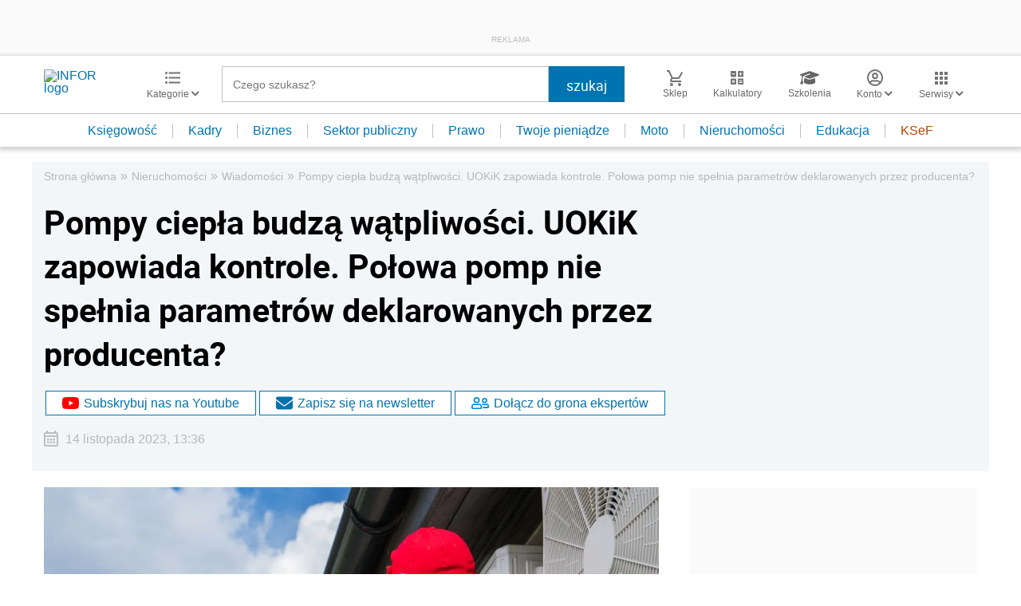

--- FILE ---
content_type: text/html; charset=utf-8
request_url: https://www.google.com/recaptcha/api2/aframe
body_size: 185
content:
<!DOCTYPE HTML><html><head><meta http-equiv="content-type" content="text/html; charset=UTF-8"></head><body><script nonce="Z9BxWXWNa_1iJEAO5-H_Aw">/** Anti-fraud and anti-abuse applications only. See google.com/recaptcha */ try{var clients={'sodar':'https://pagead2.googlesyndication.com/pagead/sodar?'};window.addEventListener("message",function(a){try{if(a.source===window.parent){var b=JSON.parse(a.data);var c=clients[b['id']];if(c){var d=document.createElement('img');d.src=c+b['params']+'&rc='+(localStorage.getItem("rc::a")?sessionStorage.getItem("rc::b"):"");window.document.body.appendChild(d);sessionStorage.setItem("rc::e",parseInt(sessionStorage.getItem("rc::e")||0)+1);localStorage.setItem("rc::h",'1768280990584');}}}catch(b){}});window.parent.postMessage("_grecaptcha_ready", "*");}catch(b){}</script></body></html>

--- FILE ---
content_type: text/plain; charset=UTF-8
request_url: https://at.teads.tv/fpc?analytics_tag_id=PUB_5576&tfpvi=&gdpr_status=22&gdpr_reason=220&gdpr_consent=&ccpa_consent=&shared_ids=&sv=d656f4a&
body_size: 56
content:
NjM2N2U0ZjQtNGVkZS00YmI5LTkyZDgtYmZhN2Q0ODc3MTgxIzktNw==